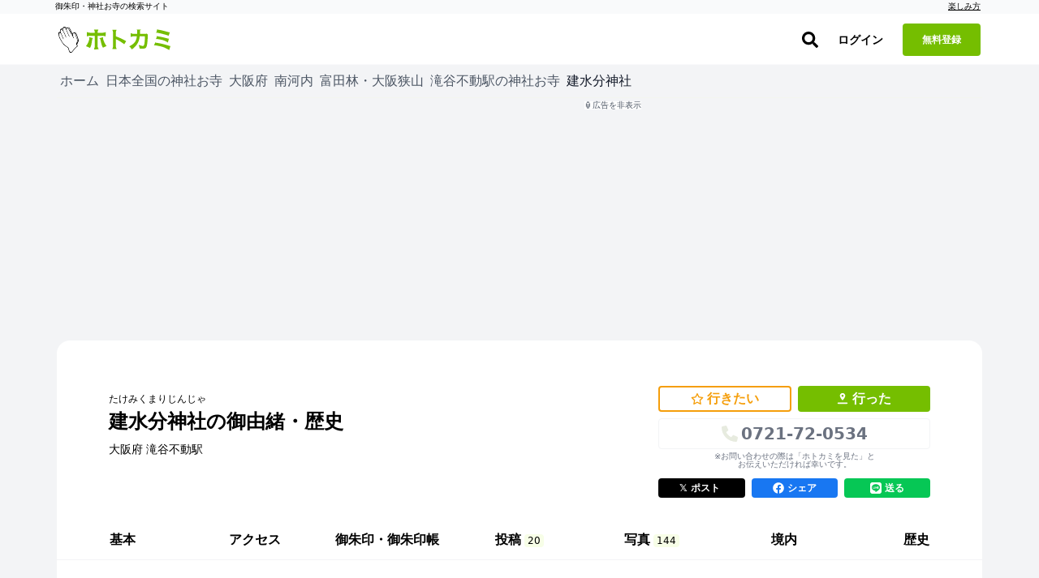

--- FILE ---
content_type: application/javascript
request_url: https://hotokami.jp/assets/lib/goshuincam-30baaa89.js
body_size: -13
content:
import 'lib/goshuincam/new';
import 'lib/goshuincam/list';



--- FILE ---
content_type: application/javascript
request_url: https://hotokami.jp/assets/lib/checkins-98595ad9.js
body_size: 1708
content:
let checkinMap; let infoWindow;
const gmarkers = [];
const markers = [];
let state = 0;
const markerwindows = [];
const url_base = 'https://contents.hotokami.jp/img/parts/pin/';
const url_feature = {
	temple_with_post: {
		icon: url_base + 'buddha.svg',
	},
	temple_without_post: {
		icon: url_base + 'buddha_none.svg',
	},
	shrine_with_post: {
		icon: url_base + 'shrine.svg',
	},
	shrine_without_post: {
		icon: url_base + 'shinenone.svg',
	},
};

if (location.pathname == '/checkins/new/') {
	window.initCheckin = () => {
		if (navigator.geolocation) {
			navigator.geolocation.getCurrentPosition(position => {
				const pos = {
					lat: position.coords.latitude,
					lng: position.coords.longitude,
				};
				if (state == 0) {
					const xhr = new XMLHttpRequest();
					xhr.open('GET', `/checkins/location.json/?lat=${pos.lat}&lng=${pos.lng}`, true);
					xhr.send();
					xhr.onload = function (e) {
						if (xhr.readyState === 4) {
							if (xhr.status === 200) {
								const data = JSON.parse(xhr.responseText);
								addmarkers(data);
							} else {
								console.error(xhr.statusText);
							}
						}
					};
				}
			}, () => {
				handleLocationError(true, infoWindow, map.getCenter());
			});
		} else {
			// Browser doesn't support Geolocation
			handleLocationError(false, infoWindow, map.getCenter());
		}
	};
}

function addmarkers(data) {
	document.getElementById('loader').style.display = 'none';
	// Document.getElementById('page_title').style.display = 'block';
	document.getElementById('checkins_spots').innerHTML = null;
	for (let i = 0; i < data.length; i++) {
		const outerline = document.createElement('div');
		const buttonsInfo = document.createElement('div');
		const postsNum = document.createElement('div');
		const button = document.createElement('a');
		const buttonCheckIcon = document.createElement('i');
		const postCountIcon = document.createElement('i');
		const spotInfoIcon = document.createElement('i');
		const nameWarapper = document.createElement('div');
		const pin = document.createElement('img');
		const checkinName = document.createElement('a');
		const address = document.createElement('p');
		const createSpan = document.createElement('span');
		const checkinNameText = document.createTextNode(data[i].name);
		const createSpanText = document.createTextNode('（' + data[i].prefecture + data[i].area.area_name3 + '）');
		const adressText = document.createTextNode(data[i].address);
		const buttonText = document.createTextNode('行った');
		const postsNumText = document.createTextNode(data[i].post_count);
		outerline.className = 'checkin_wrapper';
		nameWarapper.appendChild(checkinName);
		nameWarapper.className = 'checkin_namewrapper';
		buttonCheckIcon.className = 'fas fa-shoe-prints fa-fw';
		pin.className = 'checkin_pin';
		nameWarapper.insertBefore(pin, nameWarapper.firstChild);
		checkinName.setAttribute('href', '/area/' + data[i].area.prefecture + '/' + data[i].area.area_code1 + '/' + data[i].area.area_code2 + '/' + data[i].area.area_code3 + '/' + data[i].id + '/');
		checkinName.appendChild(checkinNameText);
		createSpan.appendChild(createSpanText);
		checkinName.setAttribute('target', '_blank');
		checkinName.appendChild(createSpan);
		checkinName.appendChild(address);
		checkinName.className = 'checkin_name';
		address.className = 'checkin_address';
		address.appendChild(adressText);
		spotInfoIcon.className = 'fas fa-info-circle fa-fw';
		address.appendChild(spotInfoIcon);
		buttonsInfo.appendChild(postsNum);
		buttonsInfo.appendChild(button);
		buttonsInfo.className = 'checkin_buttons_info';
		button.setAttribute('href', '/checkins/' + data[i].id + '/in/');
		button.setAttribute('data-turbo-method', 'post');
		button.appendChild(buttonCheckIcon);
		button.appendChild(buttonText);
		button.className = 'checkin_button';
		button.setAttribute('id', 'button' + data[i].id);
		postCountIcon.className = 'fas fa-edit';
		postsNum.className = 'checkin_postsnum';
		postsNum.appendChild(postCountIcon);
		postsNum.appendChild(postsNumText);
		// Outerline.style.display = 'block';
		if (data[i].spot_type == '神社') {
			var type = 'shrine_with_post';
		} else {
			var type = 'temple_with_post';
		}

		pin.src = url_feature[type].icon;
		outerline.appendChild(nameWarapper);
		outerline.appendChild(buttonsInfo);
		document.getElementById('checkins_spots').appendChild(outerline);
	}

	state = 1;
}

function handleLocationError(browserHasGeolocation, infoWindow, pos) {
	infoWindow.setPosition(pos);
	infoWindow.setContent(browserHasGeolocation
		? 'Error: The Geolocation service failed.'
		: 'Error: Your browser doesn\'t support geolocation.');
	infoWindow.open(checkinMap);
}

function ajaxSearch() {
	const searchName = document.getElementById('search_name_checkin').value;
	const searchLocation = document.getElementById('search_location_checkin').value;
	const spots = document.getElementById('checkins_spots');
	// ここからajax
	const params = JSON.stringify({
		location: searchLocation,
		name: searchName,
	});
	const xhr = new XMLHttpRequest();
	if (searchLocation != '' || searchName != '') {
		xhr.open('get', '/search/posted/?location=' + searchLocation + '&name=' + searchName, true);
		xhr.send(null);
		xhr.onload = function (e) {
			if (xhr.readyState === 4) {
				if (xhr.status === 200) {
					const data = JSON.parse(xhr.responseText);
					spots.innerHTML = '';
					addmarkers(data);
				} else {
					console.error(xhr.statusText);
				}
			}
		};
	}

	xhr.onerror = function (e) {
		console.error(xhr.statusText);
	};
}

document.addEventListener('turbo:load', () => {
	if (location.pathname == '/checkins/new/') {
		initCheckin();
		document.getElementById('checkin_search_button').addEventListener('click', ajaxSearch, false);
	}
});



--- FILE ---
content_type: application/javascript
request_url: https://hotokami.jp/assets/controllers/wants_map_kit_controller-3c73a035.js
body_size: 1566
content:
import MapKitController from 'map_kit_controller';
import 'mapkit';

export default class extends MapKitController {
	static targets = [
		...super.targets,
		'pcListTitle',
		'mobileListTitle',
		'noResultsMessage',
		'totalCount',
		'paginationControls',
		'prevButton',
		'nextButton',
		'pageInfo',
	];

	static values = {
		...super.values,
		limit: {type: Number, default: 30},
		offset: {type: Number, default: 0},
		prefecture: {type: String, default: 'all'},
		totalCount: {type: Number, default: 0},
	};

	connect() {
		super.connect();
	}

	async _afterMapInitialized() {
		if (typeof super._afterMapInitialized === 'function') {
			await super._afterMapInitialized();
		}

		await this._loadSpots();
	}

	async _loadSpots() {
		let fetchURL = `/wants/map_data?limit=${this.limitValue}&offset=${this.offsetValue}`;
		if (this.prefectureValue !== 'all') {
			fetchURL += `&prefecture=${this.prefectureValue}`;
		}

		this._showLoader();
		try {
			const response = await fetch(fetchURL);
			if (!response.ok) {
				throw new Error(`スポットデータの取得に失敗しました (status: ${response.status})`);
			}

			const data = await response.json();
			this.totalCountValue = data.meta.total_count || 0;
			await this._processAndDisplaySpots(Promise.resolve(data), this._getProcessOptions(data));
			if (this.hasTotalCountTarget) {
				this.totalCountTarget.textContent = data.meta.total_count || 0;
			}

			this._updatePaginationUI();
		} catch (error) {
			console.error('WantsMapKitController _loadSpots error:', error);
			this._handleError(error);
		} finally {
			this._hideLoader();
		}
	}

	_getProcessOptions(fetchedData) {
		const titlePrefix = '行きたい神社お寺';

		const listDisplayOptions = this._getListDisplayOptions(titlePrefix, {
			enablePcList: true,
			pcListTargetName: 'searchResults',
			pcTitleTargetName: 'pcListTitle',
		});

		return {
			...listDisplayOptions,
			getMarkerOptionsCallback: _item => ({isPersistent: false}),
			updateRegionFn: (newMapMarkers, _allItems) => {
				if (newMapMarkers && newMapMarkers.length > 0) {
					if (this.hasNoResultsMessageTarget) {
						this.noResultsMessageTarget.classList.add('hidden');
					}

					this._zoomToFitMarkers(newMapMarkers);
				} else if (this.hasNoResultsMessageTarget) {
					this.noResultsMessageTarget.textContent = '行きたい神社お寺は見つかりませんでした。';
					this.noResultsMessageTarget.classList.remove('hidden');
				}
			},
			source: 'wants_map_results',
		};
	}

	changeLimit(event) {
		this.limitValue = Number(event.target.value);
		this.offsetValue = 0;
		this.markerManager.clearMarkersExceptPersistent();
		this._loadSpots();
	}

	filterByPrefecture(event) {
		this.prefectureValue = event.target.value;
		this.offsetValue = 0;
		this.markerManager.clearMarkersExceptPersistent();
		this._loadSpots();
	}

	_updatePaginationUI() {
		if (!this.hasPaginationControlsTarget) {
			return;
		}

		const currentPage = Math.floor(this.offsetValue / this.limitValue) + 1;
		const totalPages = Math.ceil(this.totalCountValue / this.limitValue);

		if (this.hasPageInfoTarget) {
			this.pageInfoTargets.forEach(el => {
				el.textContent = `${currentPage} / ${totalPages}ページ`;
			});
		}

		if (this.hasPrevButtonTarget) {
			this.prevButtonTargets.forEach(el => {
				el.disabled = this.offsetValue === 0;
			});
		}

		if (this.hasNextButtonTarget) {
			this.nextButtonTargets.forEach(el => {
				el.disabled = this.offsetValue + this.limitValue >= this.totalCountValue;
			});
		}

		this.paginationControlsTargets.forEach(el => {
			el.classList.toggle('hidden', this.totalCountValue <= this.limitValue);
		});
	}

	_fetchPageData() {
		this.markerManager.clearMarkersExceptPersistent();
		this._loadSpots();
	}

	nextPage() {
		if (this.offsetValue + this.limitValue < this.totalCountValue) {
			this.offsetValue += this.limitValue;
			this._fetchPageData();
		}
	}

	prevPage() {
		if (this.offsetValue > 0) {
			this.offsetValue = Math.max(0, this.offsetValue - this.limitValue);
			this._fetchPageData();
		}
	}

	// 行きたいマップでは「行きたい」「参拝済み」バッジを非表示
	_getBadges(spot) {
		const allBadges = super._getBadges(spot);
		return allBadges.filter(badge => badge.text === '御朱印');
	}
}


--- FILE ---
content_type: application/javascript
request_url: https://hotokami.jp/assets/lib/goshuincam/list-ca9e2570.js
body_size: 233
content:
document.addEventListener('turbo:load', () => {
	window.loadGoshuincamImage = () => {
		images = document.getElementsByClassName('goshuin-list');
		for (i = 0; i < images.length; i++) {
			if (images[i].naturalHeight < images[i].naturalWidth) {
				images[i].parentNode.style.width = '50%';
			}
		}

		cover_image = document.querySelector('#goshuin-gallery__image--cover');
		if (cover_image != null && cover_image.naturalHeight > cover_image.naturalWidth) {
			cover_image.parentNode.parentNode.style.width = '25%';
		}
	};
});
